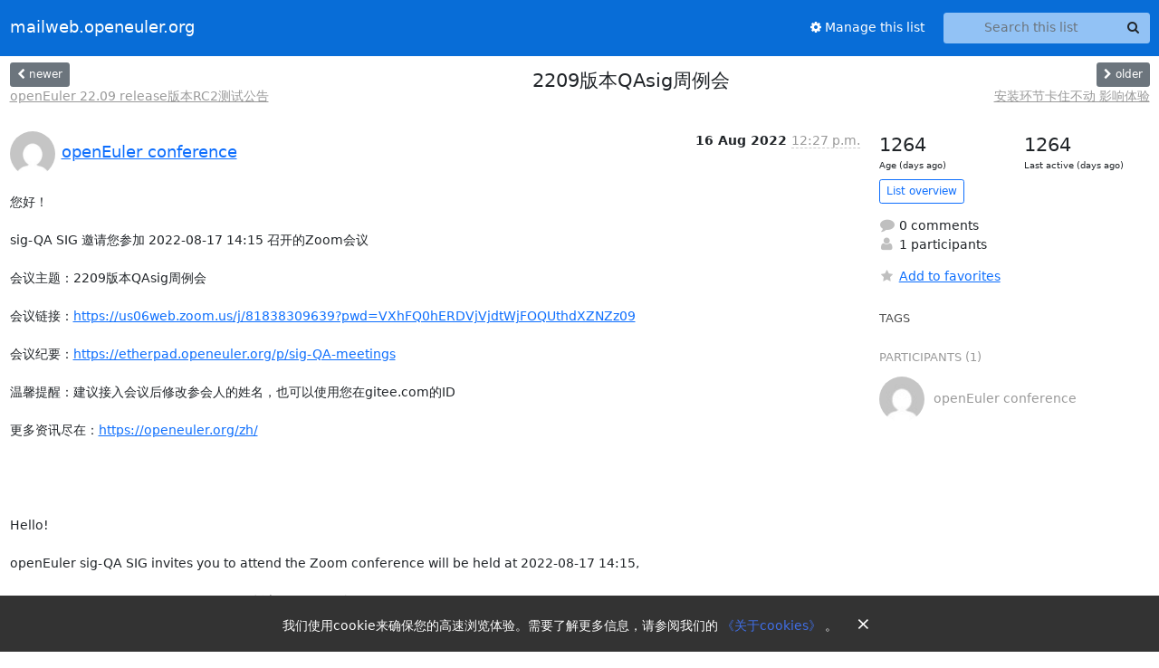

--- FILE ---
content_type: text/html; charset=utf-8
request_url: https://mailweb.openeuler.org/hyperkitty/list/qa@openeuler.org/thread/GLZJP3PD6VAYZHMPDF7LZGI7FI7KPDI7/
body_size: 6520
content:





<!DOCTYPE HTML>
<html>
    <head>
        <meta http-equiv="Content-Type" content="text/html; charset=UTF-8" />
        <meta name="viewport" content="width=device-width, initial-scale=1.0" />
        <meta name="ROBOTS" content="INDEX, FOLLOW" />
        <title>
2209版本QAsig周例会 - Qa - mailweb.openeuler.org
</title>
        <meta name="author" content="" />
        <meta name="dc.language" content="en" />
        <link rel="shortcut icon" href="/static/hyperkitty/img/favicon.ico" />
        <link rel="stylesheet" href="/static/hyperkitty/libs/jquery/smoothness/jquery-ui-1.13.1.min.css" type="text/css" media="all" />
        <link rel="stylesheet" href="/static/hyperkitty/libs/fonts/font-awesome/css/font-awesome.min.css" type="text/css" media="all" />
        <link rel="stylesheet" href="/static/CACHE/css/output.cdfdbb3fbf83.css" type="text/css" media="all"><link rel="stylesheet" href="/static/CACHE/css/output.e68c4908b3de.css" type="text/css"><link rel="stylesheet" href="/static/CACHE/css/output.5b99d13ad63c.css" type="text/css" media="all">
         
        
        

    </head>

    <body>

    


    <nav class="navbar sticky-top navbar-expand-md mb-2" id="navbar-main">
        <div class="container-xxl">
            <div class="navbar-header"> <!--part of navbar that's always present-->
                <button type="button" class="navbar-toggler collapsed" data-bs-toggle="collapse" data-bs-target=".navbar-collapse">
                    <span class="fa fa-bars"></span>
                </button>
                <a class="navbar-brand" href="/archives/">mailweb.openeuler.org</a>

            </div> <!-- /navbar-header -->
            <div class="d-flex">
                <div class="auth dropdown d-md-none">
                        
                </div>
            </div>
            <div class="navbar-collapse collapse justify-content-end"> <!--part of navbar that's collapsed on small screens-->
                <!-- show dropdown for smaller viewports b/c login name/email may be too long -->
                <!-- only show this extra button/dropdown if we're in small screen sizes -->
            
                
                <a href="/mailman3/lists/qa.openeuler.org/" class="nav-link">
                    <span class="fa fa-cog"></span>
                    Manage this list
                </a>
                
            
                <form name="search" method="get" action="/archives/search" class="navbar-form navbar-right my-2 my-lg-2 ms-2" role="search">
                    <input type="hidden" name="mlist" value="qa@openeuler.org" />
                    <div class="input-group">
                    <input name="q" type="text" class="form-control rounded-4 search"
                            
                                placeholder="Search this list"
                                aria-label="Search this list"
                            
                            
                            />
                    <button class="btn search-button" aria-label="Search"><span class="fa fa-search"></span></button>
                    </div>
                </form>
                <!-- larger viewports -->
                <ul class="nav navbar-nav auth d-none d-md-flex">
                    
                </ul>
            </div> <!--/navbar-collapse -->
        </div><!-- /container for navbar -->
    </nav>

    

     <div class="modal fade" tabindex="-1" role="dialog" id="keyboard-shortcuts">
       <div class="modal-dialog" role="document">
         <div class="modal-content">
           <div class="modal-header">
             <button type="button" class="close" data-dismiss="modal" aria-label="Close"><span aria-hidden="true">&times;</span></button>
             <h4 class="modal-title">Keyboard Shortcuts</h4>
           </div>
           <div class="modal-body">
             <h3>Thread View</h3>
             <ul>
               <li><code>j</code>: Next unread message </li>
               <li><code>k</code>: Previous unread message </li>
               <li><code>j a</code>: Jump to all threads
               <li><code>j l</code>: Jump to MailingList overview
             </ul>
           </div>
         </div><!-- /.modal-content -->
       </div><!-- /.modal-dialog -->
     </div><!-- /.modal -->

     <div class="container-xxl" role="main">
        

<div class="row view-thread d-flex">

        <!-- thread header: navigation (older/newer), thread title -->
        <div class="thread-header">
          <div class="d-flex">
            
            <div>
                
                <a id="next-thread" class="btn btn-secondary btn-sm "
                        title="openEuler 22.09 release版本RC2测试公告"
                        href="/archives/list/qa@openeuler.org/thread/UZZFTBFPU3UNC74UJK6YKMUTY25XUQ3N/">
                    <span class="fa fa-chevron-left"></span>
                    <span class="d-none d-md-inline">newer</span>
                </a>
                <br />
                <a href="/archives/list/qa@openeuler.org/thread/UZZFTBFPU3UNC74UJK6YKMUTY25XUQ3N/"
                title="openEuler 22.09 release版本RC2测试公告" class="thread-titles d-none d-md-block">
                    openEuler 22.09 release版本RC2测试公告
                </a>
               
            </div>
            <div class="flex-grow-1">
                <h3>2209版本QAsig周例会</h3>
            </div>
            <div class="right">
                <a id="prev-thread" class="btn btn-secondary btn-sm "
                    
                    title="安装环节卡住不动 影响体验"
                    href="/archives/list/qa@openeuler.org/thread/XEANQTUFDLZV6UDQET2ZQQH7E6MZ4EG4/"
                    >
                    <span class="fa fa-chevron-right"></span>
                    <span class="d-none d-md-inline">older</span>
                </a><br />
                
                <a href="/archives/list/qa@openeuler.org/thread/XEANQTUFDLZV6UDQET2ZQQH7E6MZ4EG4/"
                    title="安装环节卡住不动 影响体验" class="thread-titles d-none d-md-block">
                    安装环节卡住不动 影响体验
                </a>
                
            </div>
          </div>
         
         </div>
        </div> <!-- /thread-header -->

        <div class="row">
            <div class="col-sm-12 col-md-9">
                <!-- main section, the email thread -->
                <div id="thread-content">

                    <!-- Start first email -->
                    





<div class="email email-first">

    <div id="GLZJP3PD6VAYZHMPDF7LZGI7FI7KPDI7" class="email-header">
        <div class="gravatar-wrapper d-flex">
            <div class="gravatar circle">
                <img class="gravatar" src="https://secure.gravatar.com/avatar/b111d7377d58bdd5fa1f9b4fb3fb86ae.jpg?s=120&amp;d=mm&amp;r=g" width="120" height="120" alt="" />
            </div>
            <div class="email-author d-flex">
                <h2 class="name">
                    
                    <a href="/archives/users/fbda761aab2749d29482a2ef775523b8/"
                       title="See the profile for openEuler conference"
                       >openEuler conference</a>
                    
                </h2>
            </div>
        </div>
        <div class="email-date right">
            
            
            <span class="date d-none d-sm-inline">
                16 Aug
                
                    2022
                
            </span>
            <span class="date d-sm-none">
                16 Aug
                
                '22
                
            </span>
            
            <div class="time">
                <span title="Sender's time: Aug. 16, 2022, 4:27 a.m.">12:27 p.m.</span>
            </div>

        </div>
        
    </div> <!-- /email-header: gravatar, author-info, date, peramlink, changed_subject -->
    <div class="email-body ">
      <p>您好！
 
sig-QA SIG 邀请您参加 2022-08-17 14:15 召开的Zoom会议

会议主题：2209版本QAsig周例会

会议链接：<a target="_blank" href="https://us06web.zoom.us/j/81838309639?pwd=VXhFQ0hERDVjVjdtWjFOQUthdXZNZz09">https://us06web.zoom.us/j/81838309639?pwd=VXhFQ0hERDVjVjdtWjFOQUthdXZNZz09</a>

会议纪要：<a target="_blank" href="https://etherpad.openeuler.org/p/sig-QA-meetings">https://etherpad.openeuler.org/p/sig-QA-meetings</a>

温馨提醒：建议接入会议后修改参会人的姓名，也可以使用您在gitee.com的ID

更多资讯尽在：<a target="_blank" href="https://openeuler.org/zh/">https://openeuler.org/zh/</a>




Hello!

openEuler sig-QA SIG invites you to attend the Zoom conference will be held at 2022-08-17 14:15,

The subject of the conference is 2209版本QAsig周例会,

You can join the meeting at <a target="_blank" href="https://us06web.zoom.us/j/81838309639?pwd=VXhFQ0hERDVjVjdtWjFOQUthdXZNZz09">https://us06web.zoom.us/j/81838309639?pwd=VXhFQ0hERDVjVjdtWjFOQUthdXZNZz09</a>.

Add topics at <a target="_blank" href="https://etherpad.openeuler.org/p/sig-QA-meetings">https://etherpad.openeuler.org/p/sig-QA-meetings</a>.

Note: You are advised to change the participant name after joining the conference or use your ID at gitee.com.

More information: <a target="_blank" href="https://openeuler.org/en/">https://openeuler.org/en/</a></p>

    </div>

    
    <div class="attachments">
        <p class="attachments">Attachments:</p>
        <ul class="attachments-list list-unstyled">
        
            
            <li><a href="/archives/list/qa@openeuler.org/message/GLZJP3PD6VAYZHMPDF7LZGI7FI7KPDI7/attachment/2/invite.ics">invite.ics</a>
                (text/calendar &mdash; 458 bytes)
            </li>
            
        
        </ul>
    </div>
    

    <div class="email-info">
      <div class="likeform-wrapper right">
        <div class="messagelink pull-right">
          <button class="toggle-font btn btn-sm"
                title="Display in fixed font"
                data-bs-toggle="tooltip" data-placement="bottom">
                <i class="fa fa-font"></i>
          </button>
          <a href="/archives/list/qa@openeuler.org/message/GLZJP3PD6VAYZHMPDF7LZGI7FI7KPDI7/"
             title="Permalink for this message"
             data-bs-toggle="tooltip" data-placement="bottom"><i class="fa fa-link"></i></a>
        </div>
        

    <form method="post" class="likeform"
          action="/archives/list/qa@openeuler.org/message/GLZJP3PD6VAYZHMPDF7LZGI7FI7KPDI7/vote">
    <input type="hidden" name="csrfmiddlewaretoken" value="AGyS6q5efIdO9q9grM1PAUadQsLtRmIIB6e0yRRR929djvKxg4QTmlifdp0wX4E0">
    
		
			<a class="youlike vote  disabled" title="You must be logged-in to vote."
			href="#like" data-vote="1" aria-label="Like thread">
					<i class="fa fa-thumbs-o-up"></i> 0
			</a>
			<a class="youdislike vote disabled" title="You must be logged-in to vote."
			href="#dislike" data-vote="-1" aria-label="Dislike thread">
				<i class="fa fa-thumbs-o-down"></i> 0
			</a>
		
    

    </form>

        </div>

        <!-- Reply link -->
        
        
        <a class="reply reply-mailto" title="Reply" href="#">
            <i class="fa fa-reply"></i>
            Reply
        </a>
        
        

        <!-- Attachments -->
        
        <!-- Reply form -->
        
        <div class="reply-form-unauthenticated">
            <a class="btn btn-sm btn-primary" href="/accounts/login/?next=/hyperkitty/list/qa%40openeuler.org/thread/GLZJP3PD6VAYZHMPDF7LZGI7FI7KPDI7/#">
                Sign in to reply online
            </a>
            <a class="btn btn-sm btn-secondary reply-mailto"
                       href="mailto:qa@openeuler.org?Subject=Re%3A%20%5BQa%5D%202209%E7%89%88%E6%9C%ACQAsig%E5%91%A8%E4%BE%8B%E4%BC%9A&amp;In-Reply-To=&lt;E1oNoBG-0006YZ-Uu%40mailman-exim4-0.mail-suit-service.mail.svc.cluster.local&gt;"
                       >Use email software</a></li>
        </div>
        

        

    </div>

</div>

                    <!-- End first email -->

                    <p class="sort-mode">
                        
                        <a href="/archives/list/qa@openeuler.org/thread/GLZJP3PD6VAYZHMPDF7LZGI7FI7KPDI7/?sort=date"
                            >Show replies by date</a>
                        
                    </p>

                    <div class="anchor-link">
                        <a id="replies"></a>
                    </div>
                    <div class="replies">
                        
                            

    

                        
                    </div>

                </div>
            </div>

            <div class="col-12 col-md-3">
                <div class="anchor-link">
                    <a id="stats"></a>
                </div>
                




<!-- right column -->
<section id="thread-overview-info">
    <!-- Start stats re: dates -->
    <div id="thread-date-info" class="row">
      <div class="col">
        <span class="days-num">1264</span>
        <div class="days-text">
          Age (days ago)
        </div>
      </div>
      <div class="col">
        <span class="days-num">1264</span>
        <div class="days-text">
          Last active (days ago)
        </div>
        </div>
    </div> <!-- /Stats re: dates -->

    <p>
        <a href="/archives/list/qa@openeuler.org/" class="btn btn-outline-primary btn-sm">
            List overview
        </a>
    </p>

    

    

    <p class="thread-overview-details">
    <div>
        <i class="fa fa-fw fa-comment"></i>
        0 comments
    </div>
    <div>
        <i class="fa fa-fw fa-user"></i>
        1 participants
    </div>
    
    </p>

    <form id="fav_form" name="favorite" method="post" class="favorite"
          action="/archives/list/qa@openeuler.org/thread/GLZJP3PD6VAYZHMPDF7LZGI7FI7KPDI7/favorite">
        <input type="hidden" name="csrfmiddlewaretoken" value="AGyS6q5efIdO9q9grM1PAUadQsLtRmIIB6e0yRRR929djvKxg4QTmlifdp0wX4E0">
        <input type="hidden" name="action" value="add" />
        <p>
            <a href="#AddFav" class="notsaved disabled" title="You must be logged-in to have favorites.">
                <i class="fa fa-fw fa-star"></i>Add to favorites</a>
            <a href="#RmFav" class="saved">
                <i class="fa fa-fw fa-star"></i>Remove from favorites</a>
        </p>
    </form>

    

    <div id="tags">
        

        <h3 id="tag-title">tags </h3>
        

    </div>
    
    
    <div id="participants">
        <h3 id="participants_title">participants (1)</h3>
        <ul class="list-unstyled">
            
            <li class="d-flex">
                <div class="participant-gravatar circle"><img class="gravatar" src="https://secure.gravatar.com/avatar/b111d7377d58bdd5fa1f9b4fb3fb86ae.jpg?s=48&amp;d=mm&amp;r=g" width="48" height="48" alt="" /></div>
                <div class="participant-name d-flex align-items-center">
                    <span>openEuler conference</span>
                </div>
            </li>
            
        </ul>
    </div>
    
</section>



            </div>

        </div>

</div>

<!-- end of content -->

    </div> <!-- /container for content -->

    <footer class="footer">
      <div class="container">
        <p class="text-muted">
            <img class="logo" alt="HyperKitty" src="/static/hyperkitty/img/logo.png" />
            Powered by <a href="http://hyperkitty.readthedocs.org">HyperKitty</a>
        </p>
      </div>
    </footer>

    <script src="/static/hyperkitty/libs/jquery/jquery-3.6.0.min.js"></script>
    <script src="/static/hyperkitty/libs/jquery/jquery-ui-1.13.1.min.js"></script>
    <script src="/static/CACHE/js/output.3aaa7705d68a.js"></script>
    <script>
      // Add the .js-enabled class to the body so we can style the elements
      // depending on whether Javascript is enabled.
      $(document).ready(function(){
          $("body").addClass("js-enabled");
          $(".gravatar").addClass("rounded-circle");
      });

      window.addEventListener('load', function () {
              if (document.cookie.match(/agreed-cookiepolicy=[^;]+;?/)) return;

              const cookieNotice = document.createElement('div');
              cookieNotice.classList.add('_cookie-notice');
              const lang = location.pathname.match(/\/en\/?$/) ? 'en' : 'zh';
              const notice = lang === 'zh' ? '我们使用cookie来确保您的高速浏览体验。需要了解更多信息，请参阅我们的' : 'We use cookies to enhance your browsing experience. For more information, see';
              const aboutCookies = lang === 'zh' ? '《关于cookies》' : 'About Cookies';
              cookieNotice.innerHTML = `
                ${notice}
                <a href="https://www.openeuler.org/en/other/cookies/" target="_blank">
                  ${aboutCookies}
                </a>
                ${lang === 'zh' ? '。' : '.'}
                <button class="cookie-notice-close">&times;</button>
              `;
              const style = document.createElement('style');
              style.innerHTML = `
                ._cookie-notice {
                  position: fixed;
                  bottom: 0;
                  left: 0;
                  width: 100%;
                  background-color: #333;
                  color: white;
                  padding: 15px;
                  text-align: center;
                  z-index: 1000;
                }
                ._cookie-notice a {
                  cursor: pointer;
                  color: #406fe7;
                  text-decoration: none;
                }
                ._cookie-notice a:hover {
                  color: #5988ff;
                }
                .cookie-notice-close {
                  background-color: transparent;
                  border: none;
                  color: white;
                  cursor: pointer;
                  font-size: 20px;
                  margin-left: 10px;
                }
                @media (max-width: 768px) {
                  ._cookie-notice {
                    padding-top: 25px;
                  }

                  .cookie-notice-close {
                    position: absolute;
                    top: 0;
                    right: 20px;
                  }
                }
              `;
              document.head.appendChild(style);
              document.body.appendChild(cookieNotice);
              const closeButton = cookieNotice.querySelector('.cookie-notice-close');
              closeButton.addEventListener('click', function () {
                cookieNotice.remove();
                document.cookie = `agreed-cookiepolicy=3;domain=.openeuler.org;path=/;max-age=${60 * 60 * 24 * 180}`;
              });
            });
    </script>
    

<script type="text/javascript">
    $(document).ready(function() {
        //enable tooltips for thread buttons
        $("btn#next-thread").tooltip();
        $("btn#prev-thread").tooltip();

        setup_category();
        setup_tags();
        setup_favorites();
        // Hide quotes by default in the thread view
        fold_quotes("div.container-xxl");
        // Load the replies
        update_thread_replies("/archives/list/qa@openeuler.org/thread/GLZJP3PD6VAYZHMPDF7LZGI7FI7KPDI7/replies?sort=thread&last_view=");
        setup_unreadnavbar("#unreadnavbar");
        setup_thread_keyboard_shortcuts();
    });
</script>



    


    </body>
</html>
